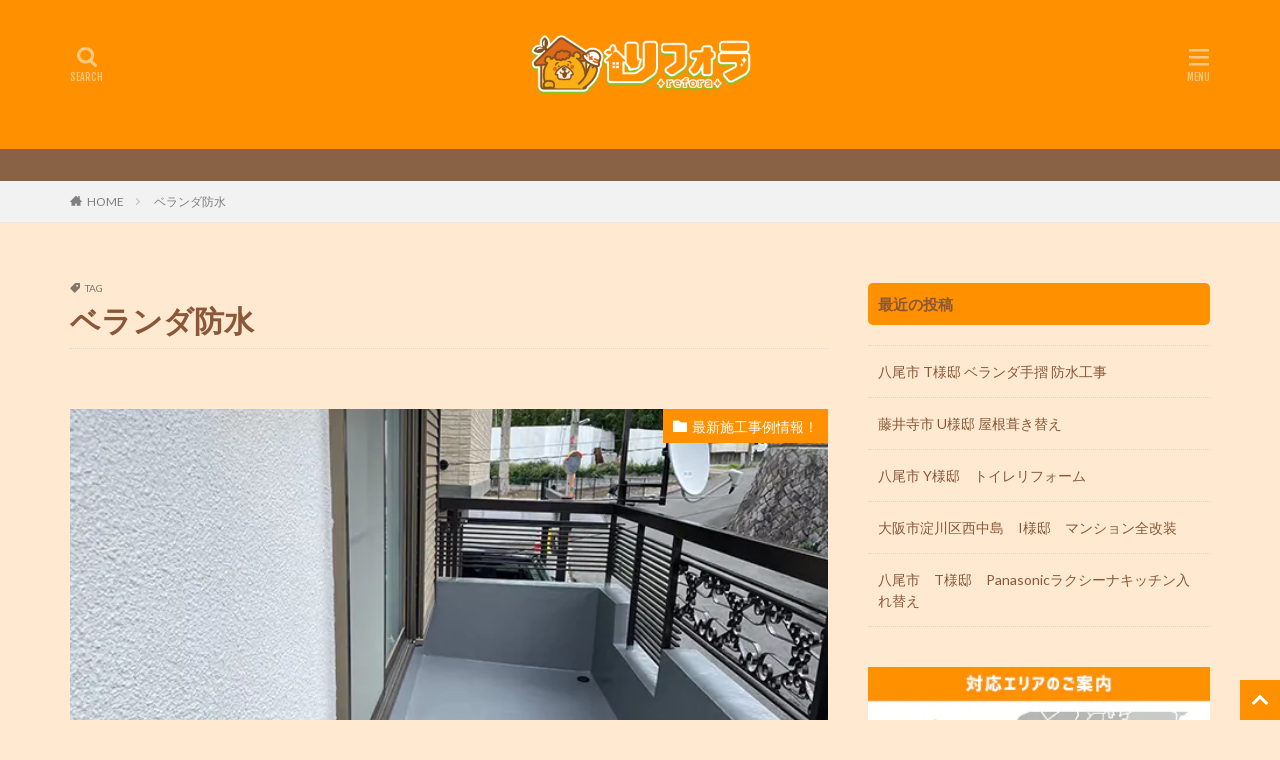

--- FILE ---
content_type: text/html; charset=UTF-8
request_url: https://refora-reform.com/tag/%E3%83%99%E3%83%A9%E3%83%B3%E3%83%80%E9%98%B2%E6%B0%B4/
body_size: 57835
content:
<!DOCTYPE html><html dir="ltr" lang="ja" prefix="og: https://ogp.me/ns#" class="t-html"><head prefix="og: http://ogp.me/ns# fb: http://ogp.me/ns/fb# article: http://ogp.me/ns/article#"><meta charset="UTF-8"><title>ベランダ防水 | 八尾市のリフォーム施工店-リフォラ-</title><meta name="robots" content="max-image-preview:large" /><link rel="canonical" href="https://refora-reform.com/tag/%e3%83%99%e3%83%a9%e3%83%b3%e3%83%80%e9%98%b2%e6%b0%b4/" /><meta name="generator" content="All in One SEO (AIOSEO) 4.9.3" />  <script defer src="[data-uri]"></script>  <noscript><iframe src="https://www.googletagmanager.com/ns.html?id=GTM-KP3XD6TT"
height="0" width="0" style="display:none;visibility:hidden"></iframe></noscript>  <script type="application/ld+json" class="aioseo-schema">{"@context":"https:\/\/schema.org","@graph":[{"@type":"BreadcrumbList","@id":"https:\/\/refora-reform.com\/tag\/%E3%83%99%E3%83%A9%E3%83%B3%E3%83%80%E9%98%B2%E6%B0%B4\/#breadcrumblist","itemListElement":[{"@type":"ListItem","@id":"https:\/\/refora-reform.com#listItem","position":1,"name":"\u30db\u30fc\u30e0","item":"https:\/\/refora-reform.com","nextItem":{"@type":"ListItem","@id":"https:\/\/refora-reform.com\/tag\/%e3%83%99%e3%83%a9%e3%83%b3%e3%83%80%e9%98%b2%e6%b0%b4\/#listItem","name":"\u30d9\u30e9\u30f3\u30c0\u9632\u6c34"}},{"@type":"ListItem","@id":"https:\/\/refora-reform.com\/tag\/%e3%83%99%e3%83%a9%e3%83%b3%e3%83%80%e9%98%b2%e6%b0%b4\/#listItem","position":2,"name":"\u30d9\u30e9\u30f3\u30c0\u9632\u6c34","previousItem":{"@type":"ListItem","@id":"https:\/\/refora-reform.com#listItem","name":"\u30db\u30fc\u30e0"}}]},{"@type":"CollectionPage","@id":"https:\/\/refora-reform.com\/tag\/%E3%83%99%E3%83%A9%E3%83%B3%E3%83%80%E9%98%B2%E6%B0%B4\/#collectionpage","url":"https:\/\/refora-reform.com\/tag\/%E3%83%99%E3%83%A9%E3%83%B3%E3%83%80%E9%98%B2%E6%B0%B4\/","name":"\u30d9\u30e9\u30f3\u30c0\u9632\u6c34 | \u516b\u5c3e\u5e02\u306e\u30ea\u30d5\u30a9\u30fc\u30e0\u65bd\u5de5\u5e97-\u30ea\u30d5\u30a9\u30e9-","inLanguage":"ja","isPartOf":{"@id":"https:\/\/refora-reform.com\/#website"},"breadcrumb":{"@id":"https:\/\/refora-reform.com\/tag\/%E3%83%99%E3%83%A9%E3%83%B3%E3%83%80%E9%98%B2%E6%B0%B4\/#breadcrumblist"}},{"@type":"Organization","@id":"https:\/\/refora-reform.com\/#organization","name":"\u682a\u5f0f\u4f1a\u793e\u68b6\u5efa\u7bc9\u3000\u30ea\u30d5\u30a9\u30fc\u30e0\u4e8b\u696d\u90e8\u3000\u30ea\u30d5\u30a9\u30e9","description":"\u304a\u5bb6\u306e\u30ea\u30d5\u30a9\u30fc\u30e0\u306e\u4e8b\u306a\u3089\u304a\u4efb\u305b\u304f\u3060\u3055\u3044","url":"https:\/\/refora-reform.com\/","telephone":"+81120759239","logo":{"@type":"ImageObject","url":"https:\/\/refora-reform.com\/hp\/wp-content\/uploads\/2021\/02\/\u30ea\u30d5\u30a9\u30e9\u30ed\u30b4\u30de\u30fc\u30af.png","@id":"https:\/\/refora-reform.com\/tag\/%E3%83%99%E3%83%A9%E3%83%B3%E3%83%80%E9%98%B2%E6%B0%B4\/#organizationLogo","width":330,"height":100,"caption":"\u30ea\u30d5\u30a9\u30e9\u30ed\u30b4\u30de\u30fc\u30af"},"image":{"@id":"https:\/\/refora-reform.com\/tag\/%E3%83%99%E3%83%A9%E3%83%B3%E3%83%80%E9%98%B2%E6%B0%B4\/#organizationLogo"}},{"@type":"WebSite","@id":"https:\/\/refora-reform.com\/#website","url":"https:\/\/refora-reform.com\/","name":"\u516b\u5c3e\u5e02\u306e\u30ea\u30d5\u30a9\u30fc\u30e0\u65bd\u5de5\u5e97-\u30ea\u30d5\u30a9\u30e9-","description":"\u304a\u5bb6\u306e\u30ea\u30d5\u30a9\u30fc\u30e0\u306e\u4e8b\u306a\u3089\u304a\u4efb\u305b\u304f\u3060\u3055\u3044","inLanguage":"ja","publisher":{"@id":"https:\/\/refora-reform.com\/#organization"}}]}</script> <style id='wp-img-auto-sizes-contain-inline-css' type='text/css'>img:is([sizes=auto i],[sizes^="auto," i]){contain-intrinsic-size:3000px 1500px}</style><link rel='stylesheet' id='dashicons-css' href='https://refora-reform.com/hp/wp-includes/css/dashicons.min.css?ver=6.9' type='text/css' media='all' /><link rel='stylesheet' id='thickbox-css' href='https://refora-reform.com/hp/wp-content/cache/autoptimize/css/autoptimize_single_51f1b9b248d1b014ccffb331aaeb765d.css?ver=6.9' type='text/css' media='all' /><link rel='stylesheet' id='hfe-widgets-style-css' href='https://refora-reform.com/hp/wp-content/cache/autoptimize/css/autoptimize_single_993387aae0b00dd250f8c6bacb602bb4.css?ver=2.8.1' type='text/css' media='all' /><style id='classic-theme-styles-inline-css' type='text/css'>/*! This file is auto-generated */
.wp-block-button__link{color:#fff;background-color:#32373c;border-radius:9999px;box-shadow:none;text-decoration:none;padding:calc(.667em + 2px) calc(1.333em + 2px);font-size:1.125em}.wp-block-file__button{background:#32373c;color:#fff;text-decoration:none}</style><link rel='stylesheet' id='aioseo/css/src/vue/standalone/blocks/table-of-contents/global.scss-css' href='https://refora-reform.com/hp/wp-content/cache/autoptimize/css/autoptimize_single_8aeaa129c1f80e6e5dbaa329351d1482.css?ver=4.9.3' type='text/css' media='all' /><style id='global-styles-inline-css' type='text/css'>:root{--wp--preset--aspect-ratio--square:1;--wp--preset--aspect-ratio--4-3:4/3;--wp--preset--aspect-ratio--3-4:3/4;--wp--preset--aspect-ratio--3-2:3/2;--wp--preset--aspect-ratio--2-3:2/3;--wp--preset--aspect-ratio--16-9:16/9;--wp--preset--aspect-ratio--9-16:9/16;--wp--preset--color--black:#000;--wp--preset--color--cyan-bluish-gray:#abb8c3;--wp--preset--color--white:#fff;--wp--preset--color--pale-pink:#f78da7;--wp--preset--color--vivid-red:#cf2e2e;--wp--preset--color--luminous-vivid-orange:#ff6900;--wp--preset--color--luminous-vivid-amber:#fcb900;--wp--preset--color--light-green-cyan:#7bdcb5;--wp--preset--color--vivid-green-cyan:#00d084;--wp--preset--color--pale-cyan-blue:#8ed1fc;--wp--preset--color--vivid-cyan-blue:#0693e3;--wp--preset--color--vivid-purple:#9b51e0;--wp--preset--gradient--vivid-cyan-blue-to-vivid-purple:linear-gradient(135deg,#0693e3 0%,#9b51e0 100%);--wp--preset--gradient--light-green-cyan-to-vivid-green-cyan:linear-gradient(135deg,#7adcb4 0%,#00d082 100%);--wp--preset--gradient--luminous-vivid-amber-to-luminous-vivid-orange:linear-gradient(135deg,#fcb900 0%,#ff6900 100%);--wp--preset--gradient--luminous-vivid-orange-to-vivid-red:linear-gradient(135deg,#ff6900 0%,#cf2e2e 100%);--wp--preset--gradient--very-light-gray-to-cyan-bluish-gray:linear-gradient(135deg,#eee 0%,#a9b8c3 100%);--wp--preset--gradient--cool-to-warm-spectrum:linear-gradient(135deg,#4aeadc 0%,#9778d1 20%,#cf2aba 40%,#ee2c82 60%,#fb6962 80%,#fef84c 100%);--wp--preset--gradient--blush-light-purple:linear-gradient(135deg,#ffceec 0%,#9896f0 100%);--wp--preset--gradient--blush-bordeaux:linear-gradient(135deg,#fecda5 0%,#fe2d2d 50%,#6b003e 100%);--wp--preset--gradient--luminous-dusk:linear-gradient(135deg,#ffcb70 0%,#c751c0 50%,#4158d0 100%);--wp--preset--gradient--pale-ocean:linear-gradient(135deg,#fff5cb 0%,#b6e3d4 50%,#33a7b5 100%);--wp--preset--gradient--electric-grass:linear-gradient(135deg,#caf880 0%,#71ce7e 100%);--wp--preset--gradient--midnight:linear-gradient(135deg,#020381 0%,#2874fc 100%);--wp--preset--font-size--small:13px;--wp--preset--font-size--medium:20px;--wp--preset--font-size--large:36px;--wp--preset--font-size--x-large:42px;--wp--preset--spacing--20:.44rem;--wp--preset--spacing--30:.67rem;--wp--preset--spacing--40:1rem;--wp--preset--spacing--50:1.5rem;--wp--preset--spacing--60:2.25rem;--wp--preset--spacing--70:3.38rem;--wp--preset--spacing--80:5.06rem;--wp--preset--shadow--natural:6px 6px 9px rgba(0,0,0,.2);--wp--preset--shadow--deep:12px 12px 50px rgba(0,0,0,.4);--wp--preset--shadow--sharp:6px 6px 0px rgba(0,0,0,.2);--wp--preset--shadow--outlined:6px 6px 0px -3px #fff,6px 6px #000;--wp--preset--shadow--crisp:6px 6px 0px #000}:where(.is-layout-flex){gap:.5em}:where(.is-layout-grid){gap:.5em}body .is-layout-flex{display:flex}.is-layout-flex{flex-wrap:wrap;align-items:center}.is-layout-flex>:is(*,div){margin:0}body .is-layout-grid{display:grid}.is-layout-grid>:is(*,div){margin:0}:where(.wp-block-columns.is-layout-flex){gap:2em}:where(.wp-block-columns.is-layout-grid){gap:2em}:where(.wp-block-post-template.is-layout-flex){gap:1.25em}:where(.wp-block-post-template.is-layout-grid){gap:1.25em}.has-black-color{color:var(--wp--preset--color--black) !important}.has-cyan-bluish-gray-color{color:var(--wp--preset--color--cyan-bluish-gray) !important}.has-white-color{color:var(--wp--preset--color--white) !important}.has-pale-pink-color{color:var(--wp--preset--color--pale-pink) !important}.has-vivid-red-color{color:var(--wp--preset--color--vivid-red) !important}.has-luminous-vivid-orange-color{color:var(--wp--preset--color--luminous-vivid-orange) !important}.has-luminous-vivid-amber-color{color:var(--wp--preset--color--luminous-vivid-amber) !important}.has-light-green-cyan-color{color:var(--wp--preset--color--light-green-cyan) !important}.has-vivid-green-cyan-color{color:var(--wp--preset--color--vivid-green-cyan) !important}.has-pale-cyan-blue-color{color:var(--wp--preset--color--pale-cyan-blue) !important}.has-vivid-cyan-blue-color{color:var(--wp--preset--color--vivid-cyan-blue) !important}.has-vivid-purple-color{color:var(--wp--preset--color--vivid-purple) !important}.has-black-background-color{background-color:var(--wp--preset--color--black) !important}.has-cyan-bluish-gray-background-color{background-color:var(--wp--preset--color--cyan-bluish-gray) !important}.has-white-background-color{background-color:var(--wp--preset--color--white) !important}.has-pale-pink-background-color{background-color:var(--wp--preset--color--pale-pink) !important}.has-vivid-red-background-color{background-color:var(--wp--preset--color--vivid-red) !important}.has-luminous-vivid-orange-background-color{background-color:var(--wp--preset--color--luminous-vivid-orange) !important}.has-luminous-vivid-amber-background-color{background-color:var(--wp--preset--color--luminous-vivid-amber) !important}.has-light-green-cyan-background-color{background-color:var(--wp--preset--color--light-green-cyan) !important}.has-vivid-green-cyan-background-color{background-color:var(--wp--preset--color--vivid-green-cyan) !important}.has-pale-cyan-blue-background-color{background-color:var(--wp--preset--color--pale-cyan-blue) !important}.has-vivid-cyan-blue-background-color{background-color:var(--wp--preset--color--vivid-cyan-blue) !important}.has-vivid-purple-background-color{background-color:var(--wp--preset--color--vivid-purple) !important}.has-black-border-color{border-color:var(--wp--preset--color--black) !important}.has-cyan-bluish-gray-border-color{border-color:var(--wp--preset--color--cyan-bluish-gray) !important}.has-white-border-color{border-color:var(--wp--preset--color--white) !important}.has-pale-pink-border-color{border-color:var(--wp--preset--color--pale-pink) !important}.has-vivid-red-border-color{border-color:var(--wp--preset--color--vivid-red) !important}.has-luminous-vivid-orange-border-color{border-color:var(--wp--preset--color--luminous-vivid-orange) !important}.has-luminous-vivid-amber-border-color{border-color:var(--wp--preset--color--luminous-vivid-amber) !important}.has-light-green-cyan-border-color{border-color:var(--wp--preset--color--light-green-cyan) !important}.has-vivid-green-cyan-border-color{border-color:var(--wp--preset--color--vivid-green-cyan) !important}.has-pale-cyan-blue-border-color{border-color:var(--wp--preset--color--pale-cyan-blue) !important}.has-vivid-cyan-blue-border-color{border-color:var(--wp--preset--color--vivid-cyan-blue) !important}.has-vivid-purple-border-color{border-color:var(--wp--preset--color--vivid-purple) !important}.has-vivid-cyan-blue-to-vivid-purple-gradient-background{background:var(--wp--preset--gradient--vivid-cyan-blue-to-vivid-purple) !important}.has-light-green-cyan-to-vivid-green-cyan-gradient-background{background:var(--wp--preset--gradient--light-green-cyan-to-vivid-green-cyan) !important}.has-luminous-vivid-amber-to-luminous-vivid-orange-gradient-background{background:var(--wp--preset--gradient--luminous-vivid-amber-to-luminous-vivid-orange) !important}.has-luminous-vivid-orange-to-vivid-red-gradient-background{background:var(--wp--preset--gradient--luminous-vivid-orange-to-vivid-red) !important}.has-very-light-gray-to-cyan-bluish-gray-gradient-background{background:var(--wp--preset--gradient--very-light-gray-to-cyan-bluish-gray) !important}.has-cool-to-warm-spectrum-gradient-background{background:var(--wp--preset--gradient--cool-to-warm-spectrum) !important}.has-blush-light-purple-gradient-background{background:var(--wp--preset--gradient--blush-light-purple) !important}.has-blush-bordeaux-gradient-background{background:var(--wp--preset--gradient--blush-bordeaux) !important}.has-luminous-dusk-gradient-background{background:var(--wp--preset--gradient--luminous-dusk) !important}.has-pale-ocean-gradient-background{background:var(--wp--preset--gradient--pale-ocean) !important}.has-electric-grass-gradient-background{background:var(--wp--preset--gradient--electric-grass) !important}.has-midnight-gradient-background{background:var(--wp--preset--gradient--midnight) !important}.has-small-font-size{font-size:var(--wp--preset--font-size--small) !important}.has-medium-font-size{font-size:var(--wp--preset--font-size--medium) !important}.has-large-font-size{font-size:var(--wp--preset--font-size--large) !important}.has-x-large-font-size{font-size:var(--wp--preset--font-size--x-large) !important}:where(.wp-block-post-template.is-layout-flex){gap:1.25em}:where(.wp-block-post-template.is-layout-grid){gap:1.25em}:where(.wp-block-term-template.is-layout-flex){gap:1.25em}:where(.wp-block-term-template.is-layout-grid){gap:1.25em}:where(.wp-block-columns.is-layout-flex){gap:2em}:where(.wp-block-columns.is-layout-grid){gap:2em}:root :where(.wp-block-pullquote){font-size:1.5em;line-height:1.6}</style><link rel='stylesheet' id='hfe-style-css' href='https://refora-reform.com/hp/wp-content/cache/autoptimize/css/autoptimize_single_a5bf64d5859ee94a3e8e93d592d6d2a0.css?ver=2.8.1' type='text/css' media='all' /><link rel='stylesheet' id='elementor-icons-css' href='https://refora-reform.com/hp/wp-content/plugins/elementor/assets/lib/eicons/css/elementor-icons.min.css?ver=5.45.0' type='text/css' media='all' /><link rel='stylesheet' id='elementor-frontend-css' href='https://refora-reform.com/hp/wp-content/plugins/elementor/assets/css/frontend.min.css?ver=3.34.1' type='text/css' media='all' /><link rel='stylesheet' id='elementor-post-18-css' href='https://refora-reform.com/hp/wp-content/cache/autoptimize/css/autoptimize_single_76ffcf4962ee06bb7b4384569dc5c1c2.css?ver=1769039548' type='text/css' media='all' /><link rel='stylesheet' id='hfe-elementor-icons-css' href='https://refora-reform.com/hp/wp-content/plugins/elementor/assets/lib/eicons/css/elementor-icons.min.css?ver=5.34.0' type='text/css' media='all' /><link rel='stylesheet' id='hfe-icons-list-css' href='https://refora-reform.com/hp/wp-content/plugins/elementor/assets/css/widget-icon-list.min.css?ver=3.24.3' type='text/css' media='all' /><link rel='stylesheet' id='hfe-social-icons-css' href='https://refora-reform.com/hp/wp-content/plugins/elementor/assets/css/widget-social-icons.min.css?ver=3.24.0' type='text/css' media='all' /><link rel='stylesheet' id='hfe-social-share-icons-brands-css' href='https://refora-reform.com/hp/wp-content/cache/autoptimize/css/autoptimize_single_1f1c6abbb54c6d189b7263e0861fae8a.css?ver=5.15.3' type='text/css' media='all' /><link rel='stylesheet' id='hfe-social-share-icons-fontawesome-css' href='https://refora-reform.com/hp/wp-content/cache/autoptimize/css/autoptimize_single_aae648ec410260f859ac89e58a8372c1.css?ver=5.15.3' type='text/css' media='all' /><link rel='stylesheet' id='hfe-nav-menu-icons-css' href='https://refora-reform.com/hp/wp-content/cache/autoptimize/css/autoptimize_single_8d37441d69ebc9b55dff2c7c214ef997.css?ver=5.15.3' type='text/css' media='all' /><link rel='stylesheet' id='hfe-widget-blockquote-css' href='https://refora-reform.com/hp/wp-content/plugins/elementor-pro/assets/css/widget-blockquote.min.css?ver=3.25.0' type='text/css' media='all' /><link rel='stylesheet' id='hfe-mega-menu-css' href='https://refora-reform.com/hp/wp-content/plugins/elementor-pro/assets/css/widget-mega-menu.min.css?ver=3.26.2' type='text/css' media='all' /><link rel='stylesheet' id='hfe-nav-menu-widget-css' href='https://refora-reform.com/hp/wp-content/plugins/elementor-pro/assets/css/widget-nav-menu.min.css?ver=3.26.0' type='text/css' media='all' /><link rel='stylesheet' id='elementor-gf-local-roboto-css' href='https://refora-reform.com/hp/wp-content/cache/autoptimize/css/autoptimize_single_26599f43264b8629db24a25118cc5ad3.css?ver=1742255548' type='text/css' media='all' /><link rel='stylesheet' id='elementor-gf-local-robotoslab-css' href='https://refora-reform.com/hp/wp-content/cache/autoptimize/css/autoptimize_single_df718ec2e11a43f9e40e538c1189a053.css?ver=1742255552' type='text/css' media='all' /> <script defer type="text/javascript" src="https://refora-reform.com/hp/wp-includes/js/jquery/jquery.min.js?ver=3.7.1" id="jquery-core-js"></script> <script defer type="text/javascript" src="https://refora-reform.com/hp/wp-includes/js/jquery/jquery-migrate.min.js?ver=3.4.1" id="jquery-migrate-js"></script> <script defer id="jquery-js-after" src="[data-uri]"></script> <link rel="https://api.w.org/" href="https://refora-reform.com/wp-json/" /><link rel="alternate" title="JSON" type="application/json" href="https://refora-reform.com/wp-json/wp/v2/tags/20" /><meta name="ti-site-data" content="[base64]" /><link class="css-async" rel href="https://refora-reform.com/hp/wp-content/themes/the-thor/css/icon.min.css"><link class="css-async" rel href="https://fonts.googleapis.com/css?family=Lato:100,300,400,700,900"><link class="css-async" rel href="https://fonts.googleapis.com/css?family=Fjalla+One"><link class="css-async" rel href="https://fonts.googleapis.com/css?family=Noto+Sans+JP:100,200,300,400,500,600,700,800,900"><link rel="stylesheet" href="https://refora-reform.com/hp/wp-content/themes/the-thor/style.min.css"> <script defer src="https://ajax.googleapis.com/ajax/libs/jquery/1.12.4/jquery.min.js"></script> <meta http-equiv="X-UA-Compatible" content="IE=edge"><meta name="viewport" content="width=device-width, initial-scale=1, viewport-fit=cover"/> <script>(function(i,s,o,g,r,a,m){i['GoogleAnalyticsObject']=r;i[r]=i[r]||function(){(i[r].q=i[r].q||[]).push(arguments)},i[r].l=1*new Date();a=s.createElement(o),m=s.getElementsByTagName(o)[0];a.async=1;a.src=g;m.parentNode.insertBefore(a,m)})(window,document,'script','https://www.google-analytics.com/analytics.js','ga');ga('create','UA-189113830-1','auto');ga('send','pageview');</script> <style>.widget.widget_nav_menu ul.menu{border-color:rgba(255,144,0,.15)}.widget.widget_nav_menu ul.menu li{border-color:rgba(255,144,0,.75)}.widget.widget_nav_menu ul.menu .sub-menu li{border-color:rgba(255,144,0,.15)}.widget.widget_nav_menu ul.menu .sub-menu li .sub-menu li:first-child{border-color:rgba(255,144,0,.15)}.widget.widget_nav_menu ul.menu li a:hover{background-color:rgba(255,144,0,.75)}.widget.widget_nav_menu ul.menu .current-menu-item>a{background-color:rgba(255,144,0,.75)}.widget.widget_nav_menu ul.menu li .sub-menu li a:before{color:#ff9000}.widget.widget_nav_menu ul.menu li a{background-color:#ff9000}.widget.widget_nav_menu ul.menu .sub-menu a:hover{color:#ff9000}.widget.widget_nav_menu ul.menu .sub-menu .current-menu-item a{color:#ff9000}.widget.widget_categories ul{border-color:rgba(255,144,0,.15)}.widget.widget_categories ul li{border-color:rgba(255,144,0,.75)}.widget.widget_categories ul .children li{border-color:rgba(255,144,0,.15)}.widget.widget_categories ul .children li .children li:first-child{border-color:rgba(255,144,0,.15)}.widget.widget_categories ul li a:hover{background-color:rgba(255,144,0,.75)}.widget.widget_categories ul .current-menu-item>a{background-color:rgba(255,144,0,.75)}.widget.widget_categories ul li .children li a:before{color:#ff9000}.widget.widget_categories ul li a{background-color:#ff9000}.widget.widget_categories ul .children a:hover{color:#ff9000}.widget.widget_categories ul .children .current-menu-item a{color:#ff9000}.widgetSearch__input:hover{border-color:#ff9000}.widgetCatTitle{background-color:#ff9000}.widgetCatTitle__inner{background-color:#ff9000}.widgetSearch__submit:hover{background-color:#ff9000}.widgetProfile__sns{background-color:#ff9000}.widget.widget_calendar .calendar_wrap tbody a:hover{background-color:#ff9000}.widget ul li a:hover{color:#ff9000}.widget.widget_rss .rsswidget:hover{color:#ff9000}.widget.widget_tag_cloud a:hover{background-color:#ff9000}.widget select:hover{border-color:#ff9000}.widgetSearch__checkLabel:hover:after{border-color:#ff9000}.widgetSearch__check:checked .widgetSearch__checkLabel:before,.widgetSearch__check:checked+.widgetSearch__checkLabel:before{border-color:#ff9000}.widgetTab__item.current{border-top-color:#ff9000}.widgetTab__item:hover{border-top-color:#ff9000}.searchHead__title{background-color:#ff9000}.searchHead__submit:hover{color:#ff9000}.menuBtn__close:hover{color:#ff9000}.menuBtn__link:hover{color:#ff9000}@media only screen and (min-width:992px){.menuBtn__link{background-color:#ff9000}}.t-headerCenter .menuBtn__link:hover{color:#ff9000}.searchBtn__close:hover{color:#ff9000}.searchBtn__link:hover{color:#ff9000}.breadcrumb__item a:hover{color:#ff9000}.pager__item{color:#ff9000}.pager__item:hover,.pager__item-current{background-color:#ff9000;color:#fff}.page-numbers{color:#ff9000}.page-numbers:hover,.page-numbers.current{background-color:#ff9000;color:#fff}.pagePager__item{color:#ff9000}.pagePager__item:hover,.pagePager__item-current{background-color:#ff9000;color:#fff}.heading a:hover{color:#ff9000}.eyecatch__cat{background-color:#ff9000}.the__category{background-color:#ff9000}.dateList__item a:hover{color:#ff9000}.controllerFooter__item:last-child{background-color:#ff9000}.controllerFooter__close{background-color:#ff9000}.bottomFooter__topBtn{background-color:#ff9000}.mask-color{background-color:#ff9000}.mask-colorgray{background-color:#ff9000}.pickup3__item{background-color:#ff9000}.categoryBox__title{color:#ff9000}.comments__list .comment-meta{background-color:#ff9000}.comment-respond .submit{background-color:#ff9000}.prevNext__pop{background-color:#ff9000}.swiper-pagination-bullet-active{background-color:#ff9000}.swiper-slider .swiper-button-next,.swiper-slider .swiper-container-rtl .swiper-button-prev,.swiper-slider .swiper-button-prev,.swiper-slider .swiper-container-rtl .swiper-button-next{background-color:#ff9000}body{background:#fed}.infoHead{background-color:#896144}.t-headerColor .l-header{background-color:#ff9000}.t-headerColor .globalNavi:before{background:-webkit-gradient(linear,left top,right top,color-stop(0%,rgba(255,255,255,0)),color-stop(100%,#ff9000))}.t-headerColor .subNavi__link-pickup:hover{color:#ff9000}.snsFooter{background-color:#896144}.widget-main .heading.heading-widget{background-color:#ff9000}.widget-main .heading.heading-widgetsimple{background-color:#ff9000}.widget-main .heading.heading-widgetsimplewide{background-color:#ff9000}.widget-main .heading.heading-widgetwide{background-color:#ff9000}.widget-main .heading.heading-widgetbottom:before{border-color:#ff9000}.widget-main .heading.heading-widgetborder{border-color:#ff9000}.widget-main .heading.heading-widgetborder:before,.widget-main .heading.heading-widgetborder:after{background-color:#ff9000}.widget-side .heading.heading-widget{background-color:#ff9000}.widget-side .heading.heading-widgetsimple{background-color:#ff9000}.widget-side .heading.heading-widgetsimplewide{background-color:#ff9000}.widget-side .heading.heading-widgetwide{background-color:#ff9000}.widget-side .heading.heading-widgetbottom:before{border-color:#ff9000}.widget-side .heading.heading-widgetborder{border-color:#ff9000}.widget-side .heading.heading-widgetborder:before,.widget-side .heading.heading-widgetborder:after{background-color:#ff9000}.widget-foot .heading.heading-widget{background-color:#ff9000}.widget-foot .heading.heading-widgetsimple{background-color:#ff9000}.widget-foot .heading.heading-widgetsimplewide{background-color:#ff9000}.widget-foot .heading.heading-widgetwide{background-color:#ff9000}.widget-foot .heading.heading-widgetbottom:before{border-color:#ff9000}.widget-foot .heading.heading-widgetborder{border-color:#ff9000}.widget-foot .heading.heading-widgetborder:before,.widget-foot .heading.heading-widgetborder:after{background-color:#ff9000}.widget-menu .heading.heading-widget{background-color:#fff}.widget-menu .heading.heading-widgetsimple{background-color:#fff}.widget-menu .heading.heading-widgetsimplewide{background-color:#fff}.widget-menu .heading.heading-widgetwide{background-color:#fff}.widget-menu .heading.heading-widgetbottom:before{border-color:#fff}.widget-menu .heading.heading-widgetborder{border-color:#fff}.widget-menu .heading.heading-widgetborder:before,.widget-menu .heading.heading-widgetborder:after{background-color:#fff}.rankingBox__bg{background-color:#ff9000}.the__ribbon{background-color:#ff9000}.the__ribbon:after{border-left-color:#ff9000;border-right-color:#ff9000}.content .afTagBox__btnDetail{background-color:#ff9000}.widget .widgetAfTag__btnDetail{background-color:#ff9000}.content .afTagBox__btnAf{background-color:#ff9000}.widget .widgetAfTag__btnAf{background-color:#ff9000}.content a{color:#ff9000}.phrase a{color:#ff9000}.content .sitemap li a:hover{color:#ff9000}.content h2 a:hover,.content h3 a:hover,.content h4 a:hover,.content h5 a:hover{color:#ff9000}.content ul.menu li a:hover{color:#ff9000}.content .es-LiconBox:before{background-color:#a83f3f}.content .es-LiconCircle:before{background-color:#a83f3f}.content .es-BTiconBox:before{background-color:#a83f3f}.content .es-BTiconCircle:before{background-color:#a83f3f}.content .es-BiconObi{border-color:#a83f3f}.content .es-BiconCorner:before{background-color:#a83f3f}.content .es-BiconCircle:before{background-color:#a83f3f}.content .es-BmarkHatena:before{background-color:#005293}.content .es-BmarkExcl:before{background-color:#b60105}.content .es-BmarkQ:before{background-color:#005293}.content .es-BmarkQ:after{border-top-color:#005293}.content .es-BmarkA:before{color:#b60105}.content .es-BsubTradi:before{color:#fff;background-color:#b60105;border-color:#b60105}.btn__link-primary{color:#fff;background-color:#3f3f3f}.content .btn__link-primary{color:#fff;background-color:#3f3f3f}.searchBtn__contentInner .btn__link-search{color:#fff;background-color:#3f3f3f}.btn__link-secondary{color:#fff;background-color:#3f3f3f}.content .btn__link-secondary{color:#fff;background-color:#3f3f3f}.btn__link-search{color:#fff;background-color:#3f3f3f}.btn__link-normal{color:#3f3f3f}.content .btn__link-normal{color:#3f3f3f}.btn__link-normal:hover{background-color:#3f3f3f}.content .btn__link-normal:hover{background-color:#3f3f3f}.comments__list .comment-reply-link{color:#3f3f3f}.comments__list .comment-reply-link:hover{background-color:#3f3f3f}@media only screen and (min-width:992px){.subNavi__link-pickup{color:#3f3f3f}}@media only screen and (min-width:992px){.subNavi__link-pickup:hover{background-color:#3f3f3f}}.content h2{color:#191919}.content h3{color:#191919}.content h4{color:#191919}.content h5{color:#191919}.content ul>li:before{color:#a83f3f}.content ul{color:#191919}.content ol>li:before{color:#a83f3f;border-color:#a83f3f}.content ol>li>ol>li:before{background-color:#a83f3f;border-color:#a83f3f}.content ol>li>ol>li>ol>li:before{color:#a83f3f;border-color:#a83f3f}.content ol{color:#191919}.content .balloon .balloon__text{color:#191919;background-color:#f2f2f2}.content .balloon .balloon__text-left:before{border-left-color:#f2f2f2}.content .balloon .balloon__text-right:before{border-right-color:#f2f2f2}.content .balloon-boder .balloon__text{color:#191919;background-color:#fff;border-color:#d8d8d8}.content .balloon-boder .balloon__text-left:before{border-left-color:#d8d8d8}.content .balloon-boder .balloon__text-left:after{border-left-color:#fff}.content .balloon-boder .balloon__text-right:before{border-right-color:#d8d8d8}.content .balloon-boder .balloon__text-right:after{border-right-color:#fff}.content blockquote{color:#191919;background-color:#f2f2f2}.content blockquote:before{color:#d8d8d8}.content table{color:#191919;border-top-color:#e5e5e5;border-left-color:#e5e5e5}.content table th{background:#7f7f7f;color:#fff;border-right-color:#e5e5e5;border-bottom-color:#e5e5e5}.content table td{background:#fff;border-right-color:#e5e5e5;border-bottom-color:#e5e5e5}.content table tr:nth-child(odd) td{background-color:#f2f2f2}</style><meta name="generator" content="Elementor 3.34.1; features: additional_custom_breakpoints; settings: css_print_method-external, google_font-enabled, font_display-auto"><style>.e-con.e-parent:nth-of-type(n+4):not(.e-lazyloaded):not(.e-no-lazyload),.e-con.e-parent:nth-of-type(n+4):not(.e-lazyloaded):not(.e-no-lazyload) *{background-image:none !important}@media screen and (max-height:1024px){.e-con.e-parent:nth-of-type(n+3):not(.e-lazyloaded):not(.e-no-lazyload),.e-con.e-parent:nth-of-type(n+3):not(.e-lazyloaded):not(.e-no-lazyload) *{background-image:none !important}}@media screen and (max-height:640px){.e-con.e-parent:nth-of-type(n+2):not(.e-lazyloaded):not(.e-no-lazyload),.e-con.e-parent:nth-of-type(n+2):not(.e-lazyloaded):not(.e-no-lazyload) *{background-image:none !important}}</style><link rel="icon" href="https://refora-reform.com/hp/wp-content/uploads/2021/02/cropped-リフォラリフォラんファビコン1-32x32.png" sizes="32x32" /><link rel="icon" href="https://refora-reform.com/hp/wp-content/uploads/2021/02/cropped-リフォラリフォラんファビコン1-192x192.png" sizes="192x192" /><link rel="apple-touch-icon" href="https://refora-reform.com/hp/wp-content/uploads/2021/02/cropped-リフォラリフォラんファビコン1-180x180.png" /><meta name="msapplication-TileImage" content="https://refora-reform.com/hp/wp-content/uploads/2021/02/cropped-リフォラリフォラんファビコン1-270x270.png" /><style type="text/css" id="wp-custom-css">.l-footer .wider .bottomFooter{background:#8a5738}</style><meta property="og:site_name" content="八尾市のリフォーム施工店-リフォラ-" /><meta property="og:type" content="website" /><meta property="og:title" content="ベランダ防水 | 八尾市のリフォーム施工店-リフォラ-" /><meta property="og:description" content="お家のリフォームの事ならお任せください" /><meta property="og:url" content="https://refora-reform.com/tag/%e3%83%99%e3%83%a9%e3%83%b3%e3%83%80%e9%98%b2%e6%b0%b4/" /><meta property="og:image" content="https://refora-reform.com/hp/wp-content/themes/the-thor/img/img_no_768.gif" /><meta name="twitter:card" content="summary" /><meta property="fb:admins" content="100015133472917" />  <script defer src="[data-uri]"></script> </head><body class="t-logoSp40 t-logoPc70 t-headerCenter t-headerColor t-footerFixed elementor-default elementor-kit-18" id="top"><header class="l-header"><div class="container container-header"><p class="siteTitle"> <a class="siteTitle__link" href="https://refora-reform.com"> <img class="siteTitle__logo" src="https://refora-reform.com/hp/wp-content/webp-express/webp-images/uploads/2021/02/リフォラロゴマーク.png.webp" alt="八尾市のリフォーム施工店-リフォラ-" width="330" height="100" > </a></p><nav class="subNavi"></nav><div class="searchBtn"> <input class="searchBtn__checkbox" id="searchBtn-checkbox" type="checkbox"> <label class="searchBtn__link searchBtn__link-text icon-search" for="searchBtn-checkbox"></label> <label class="searchBtn__unshown" for="searchBtn-checkbox"></label><div class="searchBtn__content"><div class="searchBtn__scroll"> <label class="searchBtn__close" for="searchBtn-checkbox"><i class="icon-close"></i>CLOSE</label><div class="searchBtn__contentInner"><aside class="widget"><div class="widgetSearch"><form method="get" action="https://refora-reform.com" target="_top"><div class="widgetSearch__contents"><h3 class="heading heading-tertiary">キーワード</h3> <input class="widgetSearch__input widgetSearch__input-max" type="text" name="s" placeholder="キーワードを入力" value=""></div><div class="widgetSearch__contents"><h3 class="heading heading-tertiary">カテゴリー</h3> <select  name='cat' id='cat_6971e5fd4916b' class='widgetSearch__select'><option value=''>カテゴリーを選択</option><option class="level-0" value="3">最新チラシ情報</option><option class="level-0" value="5">最新施工事例情報！</option> </select></div><div class="widgetSearch__tag"><h3 class="heading heading-tertiary">タグ</h3> <label><input class="widgetSearch__check" type="checkbox" name="tag[]" value="%e3%82%a6%e3%83%ac%e3%82%bf%e3%83%b3%e9%98%b2%e6%b0%b4" /><span class="widgetSearch__checkLabel">ウレタン防水</span></label><label><input class="widgetSearch__check" type="checkbox" name="tag[]" value="%e3%82%ad%e3%83%83%e3%83%81%e3%83%b3%e3%83%aa%e3%83%95%e3%82%a9%e3%83%bc%e3%83%a0" /><span class="widgetSearch__checkLabel">キッチンリフォーム</span></label><label><input class="widgetSearch__check" type="checkbox" name="tag[]" value="%e3%83%88%e3%82%a4%e3%83%ac%e3%83%aa%e3%83%95%e3%82%a9%e3%83%bc%e3%83%a0" /><span class="widgetSearch__checkLabel">トイレリフォーム</span></label><label><input class="widgetSearch__check" type="checkbox" name="tag[]" value="%e3%83%90%e3%82%b9%e3%83%aa%e3%83%95%e3%82%a9%e3%83%bc%e3%83%a0" /><span class="widgetSearch__checkLabel">バスリフォーム</span></label><label><input class="widgetSearch__check" type="checkbox" name="tag[]" value="%e3%83%99%e3%83%a9%e3%83%b3%e3%83%80%e9%98%b2%e6%b0%b4" /><span class="widgetSearch__checkLabel">ベランダ防水</span></label><label><input class="widgetSearch__check" type="checkbox" name="tag[]" value="%e3%83%9e%e3%83%b3%e3%82%b7%e3%83%a7%e3%83%b3%e3%83%aa%e3%83%95%e3%82%a9%e3%83%bc%e3%83%a0" /><span class="widgetSearch__checkLabel">マンションリフォーム</span></label><label><input class="widgetSearch__check" type="checkbox" name="tag[]" value="%e5%85%ab%e5%b0%be%e3%80%80%e3%83%aa%e3%83%95%e3%82%a9%e3%83%bc%e3%83%a0" /><span class="widgetSearch__checkLabel">八尾　リフォーム</span></label><label><input class="widgetSearch__check" type="checkbox" name="tag[]" value="%e5%85%ab%e5%b0%be%e3%80%80%e5%a4%96%e5%a3%81%e5%a1%97%e8%a3%85" /><span class="widgetSearch__checkLabel">八尾　外壁塗装</span></label><label><input class="widgetSearch__check" type="checkbox" name="tag[]" value="%e5%85%ab%e5%b0%be%e3%83%aa%e3%83%95%e3%82%a9%e3%83%bc%e3%83%a0%e6%83%85%e5%a0%b1" /><span class="widgetSearch__checkLabel">八尾リフォーム情報</span></label><label><input class="widgetSearch__check" type="checkbox" name="tag[]" value="%e5%85%ab%e5%b0%be%e5%b8%82%e5%86%85%e8%a3%85%e3%83%aa%e3%83%95%e3%82%a9%e3%83%bc%e3%83%a0" /><span class="widgetSearch__checkLabel">八尾市内装リフォーム</span></label><label><input class="widgetSearch__check" type="checkbox" name="tag[]" value="%e5%85%ab%e5%b0%be%e5%b8%82%e5%a4%96%e8%a3%85%e3%83%aa%e3%83%95%e3%82%a9%e3%83%bc%e3%83%a0" /><span class="widgetSearch__checkLabel">八尾市外装リフォーム</span></label><label><input class="widgetSearch__check" type="checkbox" name="tag[]" value="%e5%86%85%e8%a3%85%e3%83%aa%e3%83%95%e3%82%a9%e3%83%bc%e3%83%a0" /><span class="widgetSearch__checkLabel">内装リフォーム</span></label><label><input class="widgetSearch__check" type="checkbox" name="tag[]" value="%e5%a4%96%e5%a3%81%e5%a1%97%e8%a3%85%e3%83%bb%e5%b1%8b%e6%a0%b9%e5%a1%97%e8%a3%85" /><span class="widgetSearch__checkLabel">外壁塗装・屋根塗装</span></label><label><input class="widgetSearch__check" type="checkbox" name="tag[]" value="%e5%b1%8b%e6%a0%b9%e3%83%aa%e3%83%95%e3%82%a9%e3%83%bc%e3%83%a0" /><span class="widgetSearch__checkLabel">屋根リフォーム</span></label><label><input class="widgetSearch__check" type="checkbox" name="tag[]" value="%e5%b1%8b%e6%a0%b9%e8%91%ba%e3%81%8d%e6%9b%bf%e3%81%88" /><span class="widgetSearch__checkLabel">屋根葺き替え</span></label><label><input class="widgetSearch__check" type="checkbox" name="tag[]" value="%e6%9c%80%e6%96%b0%e3%83%81%e3%83%a9%e3%82%b7%e6%83%85%e5%a0%b1" /><span class="widgetSearch__checkLabel">最新チラシ情報</span></label><label><input class="widgetSearch__check" type="checkbox" name="tag[]" value="%e6%9d%b1%e5%a4%a7%e9%98%aa%e3%80%80%e5%86%85%e8%a3%85%e3%83%aa%e3%83%95%e3%82%a9%e3%83%bc%e3%83%a0" /><span class="widgetSearch__checkLabel">東大阪　内装リフォーム</span></label><label><input class="widgetSearch__check" type="checkbox" name="tag[]" value="%e6%9f%8f%e5%8e%9f%e3%80%80%e3%83%aa%e3%83%95%e3%82%a9%e3%83%bc%e3%83%a0" /><span class="widgetSearch__checkLabel">柏原　リフォーム</span></label><label><input class="widgetSearch__check" type="checkbox" name="tag[]" value="%e6%9f%8f%e5%8e%9f%e3%80%80%e5%86%85%e8%a3%85%e3%83%aa%e3%83%95%e3%82%a9%e3%83%bc%e3%83%a0" /><span class="widgetSearch__checkLabel">柏原　内装リフォーム</span></label><label><input class="widgetSearch__check" type="checkbox" name="tag[]" value="%e6%9f%8f%e5%8e%9f%e3%80%80%e5%a4%96%e5%a3%81%e5%a1%97%e8%a3%85" /><span class="widgetSearch__checkLabel">柏原　外壁塗装</span></label><label><input class="widgetSearch__check" type="checkbox" name="tag[]" value="%e6%b0%b4%e5%9b%9e%e3%82%8a%e3%83%aa%e3%83%95%e3%82%a9%e3%83%bc%e3%83%a0" /><span class="widgetSearch__checkLabel">水回りリフォーム</span></label><label><input class="widgetSearch__check" type="checkbox" name="tag[]" value="%e7%b5%a6%e6%b9%af%e5%99%a8%e5%8f%96%e6%9b%bf" /><span class="widgetSearch__checkLabel">給湯器取替</span></label><label><input class="widgetSearch__check" type="checkbox" name="tag[]" value="%e7%be%bd%e6%9b%b3%e9%87%8e%e3%80%80%e3%83%aa%e3%83%95%e3%82%a9%e3%83%bc%e3%83%a0" /><span class="widgetSearch__checkLabel">羽曳野　リフォーム</span></label><label><input class="widgetSearch__check" type="checkbox" name="tag[]" value="%e7%be%bd%e6%9b%b3%e9%87%8e%e3%80%80%e5%a4%96%e5%a3%81%e5%a1%97%e8%a3%85" /><span class="widgetSearch__checkLabel">羽曳野　外壁塗装</span></label><label><input class="widgetSearch__check" type="checkbox" name="tag[]" value="%e9%98%b2%e8%9f%bb%e8%96%ac%e6%b6%b2%e6%95%a3%e5%b8%83" /><span class="widgetSearch__checkLabel">防蟻薬液散布</span></label></div><div class="btn btn-search"> <button class="btn__link btn__link-search" type="submit" value="search">検索</button></div></form></div></aside></div></div></div></div><div class="menuBtn"> <input class="menuBtn__checkbox" id="menuBtn-checkbox" type="checkbox"> <label class="menuBtn__link menuBtn__link-text icon-menu" for="menuBtn-checkbox"></label> <label class="menuBtn__unshown" for="menuBtn-checkbox"></label><div class="menuBtn__content"><div class="menuBtn__scroll"> <label class="menuBtn__close" for="menuBtn-checkbox"><i class="icon-close"></i>CLOSE</label><div class="menuBtn__contentInner"><aside class="widget widget-menu widget_nav_menu"><h2 class="heading heading-widget">Menu</h2><div class="menu-%e3%83%a1%e3%83%8b%e3%83%a5%e3%83%bc-container"><ul id="menu-%e3%83%a1%e3%83%8b%e3%83%a5%e3%83%bc" class="menu"><li id="menu-item-2545" class="menu-item menu-item-type-post_type menu-item-object-post menu-item-2545"><a href="https://refora-reform.com/2021/02/05/flyer/">最新チラシ情報</a></li><li id="menu-item-4609" class="menu-item menu-item-type-taxonomy menu-item-object-category menu-item-4609"><a href="https://refora-reform.com/category/%e6%9c%80%e6%96%b0%e6%96%bd%e5%b7%a5%e4%ba%8b%e4%be%8b%e6%83%85%e5%a0%b1%ef%bc%81/">最新施工事例情報！</a></li><li id="menu-item-2871" class="menu-item menu-item-type-post_type menu-item-object-page menu-item-2871"><a href="https://refora-reform.com/casestudy/">施工例のご紹介</a></li><li id="menu-item-2512" class="menu-item menu-item-type-post_type menu-item-object-page menu-item-2512"><a href="https://refora-reform.com/tiny-reform/">お困りリフォーム</a></li><li id="menu-item-2162" class="menu-item menu-item-type-post_type menu-item-object-page menu-item-2162"><a href="https://refora-reform.com/contact1/">工事完了までの流れ</a></li><li id="menu-item-2161" class="menu-item menu-item-type-post_type menu-item-object-page menu-item-2161"><a href="https://refora-reform.com/company/">会社概要</a></li><li id="menu-item-2163" class="menu-item menu-item-type-post_type menu-item-object-page menu-item-2163"><a href="https://refora-reform.com/contactus/">お問い合わせ</a></li></ul></div></aside><aside class="widget widget-menu widget_media_image"><a href="tel:0120-759-239"><img fetchpriority="high" width="720" height="120" src="https://refora-reform.com/hp/wp-content/webp-express/webp-images/uploads/2021/02/リフォラお問合フリーダイアル7.png.webp" class="image wp-image-2872  attachment-full size-full" alt="リフォラお問合フリーダイアル" style="max-width: 100%; height: auto;" decoding="async" /></a></aside></div></div></div></div></div></header><div class="l-headerBottom"><div class="wider"><div class="infoHead"> <span class="infoHead__text"> </span></div></div><div class="wider"><div class="breadcrumb"><ul class="breadcrumb__list container"><li class="breadcrumb__item icon-home"><a href="https://refora-reform.com">HOME</a></li><li class="breadcrumb__item breadcrumb__item-current"><a href="https://refora-reform.com/tag/%e3%83%99%e3%83%a9%e3%83%b3%e3%83%80%e9%98%b2%e6%b0%b4/">ベランダ防水</a></li></ul></div></div></div><div class="l-wrapper"><main class="l-main"><div class="dividerBottom"><div class="archiveHead"><div class="archiveHead__contents"> <span class="archiveHead__subtitle"><i class="icon-tag"></i>TAG</span><h1 class="heading heading-primary cc-ft20">ベランダ防水</h1></div></div></div><div class="dividerBottom"> <input type="radio" name="controller__viewRadio" value="viewWide" class="controller__viewRadio" id="viewWide" checked><input type="radio" name="controller__viewRadio" value="viewCard" class="controller__viewRadio" id="viewCard" ><input type="radio" name="controller__viewRadio" value="viewNormal" class="controller__viewRadio" id="viewNormal" ><div class="archive"><article class="archive__item"><div class="eyecatch"> <span class="eyecatch__cat cc-bg5"><a href="https://refora-reform.com/category/%e6%9c%80%e6%96%b0%e6%96%bd%e5%b7%a5%e4%ba%8b%e4%be%8b%e6%83%85%e5%a0%b1%ef%bc%81/">最新施工事例情報！</a></span> <a class="eyecatch__link" href="https://refora-reform.com/2024/03/01/blog20240109/"> <img width="650" height="500" src="https://refora-reform.com/hp/wp-content/themes/the-thor/img/dummy.gif" data-layzr="https://refora-reform.com/hp/wp-content/uploads/2024/03/⑨八尾市T様ベランダアフター.jpg" class="attachment-icatch768 size-icatch768 wp-post-image" alt="" decoding="async" /> </a></div><div class="archive__contents"><h2 class="heading heading-secondary"> <a href="https://refora-reform.com/2024/03/01/blog20240109/">八尾市 T様邸 ベランダ手摺 防水工事</a></h2><p class="phrase phrase-secondary"> 八尾市 T様邸 ベランダ手摺 防水工事 最新施工例のご紹介です！八尾市 T様邸 ベランダ手摺 防水工事 工事内容・手摺 エポキシ錆止め塗布/シリコン塗装仕上げ・床面 ウレタン塗膜防水 通気緩衝工法 立上り密着工法・手摺貫通部エポキシ樹脂注入・脱気盤取付・取り合いシール工事・改修用ドレン取付 横型ドレン使用 ■八尾市 T様邸 ベランダ手摺 防水工事 Before After ご依頼をいただきまして、 [&hellip;]</p></div></article><article class="archive__item"><div class="eyecatch"> <span class="eyecatch__cat cc-bg5"><a href="https://refora-reform.com/category/%e6%9c%80%e6%96%b0%e6%96%bd%e5%b7%a5%e4%ba%8b%e4%be%8b%e6%83%85%e5%a0%b1%ef%bc%81/">最新施工事例情報！</a></span> <a class="eyecatch__link" href="https://refora-reform.com/2022/05/05/blog202111_06/"> <img width="650" height="500" src="https://refora-reform.com/hp/wp-content/themes/the-thor/img/dummy.gif" data-layzr="https://refora-reform.com/hp/wp-content/uploads/2022/05/八尾市N様邸外壁塗装屋根塗装ベランダ防水アフター.jpg" class="attachment-icatch768 size-icatch768 wp-post-image" alt="八尾市N様邸外壁塗装屋根塗装ベランダ防水アフター" decoding="async" /> </a></div><div class="archive__contents"><h2 class="heading heading-secondary"> <a href="https://refora-reform.com/2022/05/05/blog202111_06/">八尾市N様邸　外壁塗装・屋根塗装・ベランダ防水</a></h2><p class="phrase phrase-secondary"> 八尾市N様邸　外壁塗装・屋根塗装・ベランダ防水 最新施工例のご紹介です！八尾市N様邸　外壁塗装・屋根塗装・ベランダ防水 工事内容【ご予算　179万円(税込)】・外壁ラジカルシリコン塗装・屋根遮熱シリコン塗装・ベランダ通気緩衝工法によるウレタン防水・サイディング部分シリコンクリアー塗装 ■外壁ラジカルシリコン塗装 ■屋根遮熱シリコン塗装 ■ベランダ通気緩衝工法によるウレタン防水 ■サイディング部分シ [&hellip;]</p></div></article><article class="archive__item"><div class="eyecatch"> <span class="eyecatch__cat cc-bg5"><a href="https://refora-reform.com/category/%e6%9c%80%e6%96%b0%e6%96%bd%e5%b7%a5%e4%ba%8b%e4%be%8b%e6%83%85%e5%a0%b1%ef%bc%81/">最新施工事例情報！</a></span> <a class="eyecatch__link" href="https://refora-reform.com/2022/05/04/blog202111_04/"> <img width="650" height="500" src="https://refora-reform.com/hp/wp-content/themes/the-thor/img/dummy.gif" data-layzr="https://refora-reform.com/hp/wp-content/uploads/2022/05/柏原市H様邸外壁塗装ベランダ防水一部屋根塗装アフター.jpg" class="attachment-icatch768 size-icatch768 wp-post-image" alt="柏原市H様邸外壁塗装ベランダ防水一部屋根塗装アフター" decoding="async" /> </a></div><div class="archive__contents"><h2 class="heading heading-secondary"> <a href="https://refora-reform.com/2022/05/04/blog202111_04/">柏原市H様邸　外壁塗装・ベランダ防水・一部屋根塗装</a></h2><p class="phrase phrase-secondary"> 柏原市H様邸　外壁塗装・ベランダ防水・一部屋根塗装 最新施工例のご紹介です！柏原市H様邸　外壁塗装・ベランダ防水・一部屋根塗装 工事内容【ご予算　187.5万円(税込)】・外壁ラジカルシリコン塗装・屋根遮熱シリコン塗装・ベランダ通気緩衝工法によるウレタン防水 ■外壁ラジカルシリコン塗装 ■屋根遮熱シリコン塗装 ■ベランダ通気緩衝工法によるウレタン防水 Before After ご依頼をいただきまし [&hellip;]</p></div></article></div></div></main><div class="l-sidebar"><aside class="widget widget-side  widget_recent_entries"><h2 class="heading heading-widget">最近の投稿</h2><ul><li> <a href="https://refora-reform.com/2024/03/01/blog20240109/">八尾市 T様邸 ベランダ手摺 防水工事</a></li><li> <a href="https://refora-reform.com/2024/03/01/blog20240108/">藤井寺市 U様邸 屋根葺き替え</a></li><li> <a href="https://refora-reform.com/2024/03/01/blog20240107/">八尾市 Y様邸　トイレリフォーム</a></li><li> <a href="https://refora-reform.com/2024/02/27/blog20240106/">大阪市淀川区西中島　I様邸　マンション全改装</a></li><li> <a href="https://refora-reform.com/2024/02/27/blog20240105/">八尾市　T様邸　Panasonicラクシーナキッチン入れ替え</a></li></ul></aside><aside class="widget widget-side  widget_block widget_media_image"><figure class="wp-block-image size-full"><img loading="lazy" decoding="async" width="360" height="250" src="https://refora-reform.com/hp/wp-content/webp-express/webp-images/uploads/2021/02/対応エリア地図3.jpg.webp" alt="" class="wp-image-3592"/></figure></aside><div class="widgetSticky"><aside class="widget widget-side  widget_categories"><h2 class="heading heading-widget">カテゴリー</h2><ul><li class="cat-item cat-item5"><a href=https://refora-reform.com/category/%e6%9c%80%e6%96%b0%e6%96%bd%e5%b7%a5%e4%ba%8b%e4%be%8b%e6%83%85%e5%a0%b1%ef%bc%81/>最新施工事例情報！</a></li><li class="cat-item cat-item3"><a href=https://refora-reform.com/category/%e6%9c%80%e6%96%b0%e3%83%81%e3%83%a9%e3%82%b7%e6%83%85%e5%a0%b1/>最新チラシ情報</a></li></ul></aside></div></div></div><div class="l-footerTop"></div><footer class="l-footer"><div class="wider"><div class="bottomFooter"><div class="container"><nav class="bottomFooter__navi"></nav><div class="bottomFooter__copyright"> Copyright © 2021 refora.All Rights Reserved.</div></div> <a href="#top" class="bottomFooter__topBtn" id="bottomFooter__topBtn"></a></div></div><div class="controllerFooter controllerFooter-border"><ul class="controllerFooter__list"><li class="controllerFooter__item"> <a href="https://refora-reform.com"><i class="icon-home"></i>ホーム</a></li><li class="controllerFooter__item"> <a href="https://refora-reform.com/contactus/"><i class="icon-mail5"></i>Mail</a></li><li class="controllerFooter__item"> <label class="controllerFooter__menuLabel" for="menuBtn-checkbox"><i class="icon-menu"></i>メニュー</label></li><li class="controllerFooter__item"> <a href="tel:0120-759-239" ><i class="icon-phone"></i>電話</a></li><li class="controllerFooter__item"> <a href="#top" class="controllerFooter__topBtn"><i class="icon-arrow-up"></i>TOPへ</a></li></ul></div></footer>  <script type="speculationrules">{"prefetch":[{"source":"document","where":{"and":[{"href_matches":"/*"},{"not":{"href_matches":["/hp/wp-*.php","/hp/wp-admin/*","/hp/wp-content/uploads/*","/hp/wp-content/*","/hp/wp-content/plugins/*","/hp/wp-content/themes/the-thor/*","/*\\?(.+)"]}},{"not":{"selector_matches":"a[rel~=\"nofollow\"]"}},{"not":{"selector_matches":".no-prefetch, .no-prefetch a"}}]},"eagerness":"conservative"}]}</script> <script defer src="[data-uri]"></script> <script defer src="[data-uri]"></script> <script type="application/ld+json">{"@context":"http://schema.org","@type":"BreadcrumbList","itemListElement":[{"@type":"ListItem","position":1,"item":{"@id":"https://refora-reform.com","name":"HOME"}},{"@type":"ListItem","position":2,"item":{"@id":"https://refora-reform.com/tag/%e3%83%99%e3%83%a9%e3%83%b3%e3%83%80%e9%98%b2%e6%b0%b4/","name":"ベランダ防水"}}]}</script> <script defer src="[data-uri]"></script> <script defer id="thickbox-js-extra" src="[data-uri]"></script> <script defer type="text/javascript" src="https://refora-reform.com/hp/wp-content/cache/autoptimize/js/autoptimize_single_35284f99181981725bb95fd8a8242f9f.js?ver=3.1-20121105" id="thickbox-js"></script> <script defer type="text/javascript" src="https://refora-reform.com/hp/wp-content/themes/the-thor/js/smoothlink.min.js?ver=6.9" id="smoothlink-js"></script> <script defer type="text/javascript" src="https://refora-reform.com/hp/wp-content/themes/the-thor/js/fit-sidebar.min.js?ver=6.9" id="fit-sidebar-js"></script> <script defer type="text/javascript" src="https://refora-reform.com/hp/wp-content/themes/the-thor/js/layzr.min.js?ver=6.9" id="layzr-js"></script> <script defer type="text/javascript" src="https://refora-reform.com/hp/wp-content/themes/the-thor/js/unregister-worker.min.js?ver=6.9" id="unregeister-worker-js"></script> <script defer type="text/javascript" src="https://refora-reform.com/hp/wp-content/themes/the-thor/js/offline.min.js?ver=6.9" id="fit-pwa-offline-js"></script> <script defer src="[data-uri]"></script> <script defer src="[data-uri]"></script> <script defer src="[data-uri]"></script>  <noscript><iframe src="https://www.googletagmanager.com/ns.html?id=GTM-KP3XD6TT"
height="0" width="0" style="display:none;visibility:hidden"></iframe></noscript></body></html>

--- FILE ---
content_type: text/css
request_url: https://refora-reform.com/hp/wp-content/cache/autoptimize/css/autoptimize_single_1f1c6abbb54c6d189b7263e0861fae8a.css?ver=5.15.3
body_size: 1046
content:
/*!
 * Font Awesome Free 5.15.3 by @fontawesome - https://fontawesome.com
 * License - https://fontawesome.com/license/free (Icons: CC BY 4.0, Fonts: SIL OFL 1.1, Code: MIT License)
 */
@font-face{font-family:'Font Awesome 5 Brands';font-style:normal;font-weight:400;font-display:block;src:url(//refora-reform.com/hp/wp-content/plugins/elementor/assets/lib/font-awesome/css/../webfonts/fa-brands-400.eot);src:url(//refora-reform.com/hp/wp-content/plugins/elementor/assets/lib/font-awesome/css/../webfonts/fa-brands-400.eot?#iefix) format("embedded-opentype"),url(//refora-reform.com/hp/wp-content/plugins/elementor/assets/lib/font-awesome/css/../webfonts/fa-brands-400.woff2) format("woff2"),url(//refora-reform.com/hp/wp-content/plugins/elementor/assets/lib/font-awesome/css/../webfonts/fa-brands-400.woff) format("woff"),url(//refora-reform.com/hp/wp-content/plugins/elementor/assets/lib/font-awesome/css/../webfonts/fa-brands-400.ttf) format("truetype"),url(//refora-reform.com/hp/wp-content/plugins/elementor/assets/lib/font-awesome/css/../webfonts/fa-brands-400.svg#fontawesome) format("svg")}.fab{font-family:'Font Awesome 5 Brands';font-weight:400}

--- FILE ---
content_type: text/css
request_url: https://refora-reform.com/hp/wp-content/cache/autoptimize/css/autoptimize_single_8d37441d69ebc9b55dff2c7c214ef997.css?ver=5.15.3
body_size: 1040
content:
/*!
 * Font Awesome Free 5.15.3 by @fontawesome - https://fontawesome.com
 * License - https://fontawesome.com/license/free (Icons: CC BY 4.0, Fonts: SIL OFL 1.1, Code: MIT License)
 */
@font-face{font-family:'Font Awesome 5 Free';font-style:normal;font-weight:900;font-display:block;src:url(//refora-reform.com/hp/wp-content/plugins/elementor/assets/lib/font-awesome/css/../webfonts/fa-solid-900.eot);src:url(//refora-reform.com/hp/wp-content/plugins/elementor/assets/lib/font-awesome/css/../webfonts/fa-solid-900.eot?#iefix) format("embedded-opentype"),url(//refora-reform.com/hp/wp-content/plugins/elementor/assets/lib/font-awesome/css/../webfonts/fa-solid-900.woff2) format("woff2"),url(//refora-reform.com/hp/wp-content/plugins/elementor/assets/lib/font-awesome/css/../webfonts/fa-solid-900.woff) format("woff"),url(//refora-reform.com/hp/wp-content/plugins/elementor/assets/lib/font-awesome/css/../webfonts/fa-solid-900.ttf) format("truetype"),url(//refora-reform.com/hp/wp-content/plugins/elementor/assets/lib/font-awesome/css/../webfonts/fa-solid-900.svg#fontawesome) format("svg")}.fa,.fas{font-family:'Font Awesome 5 Free';font-weight:900}